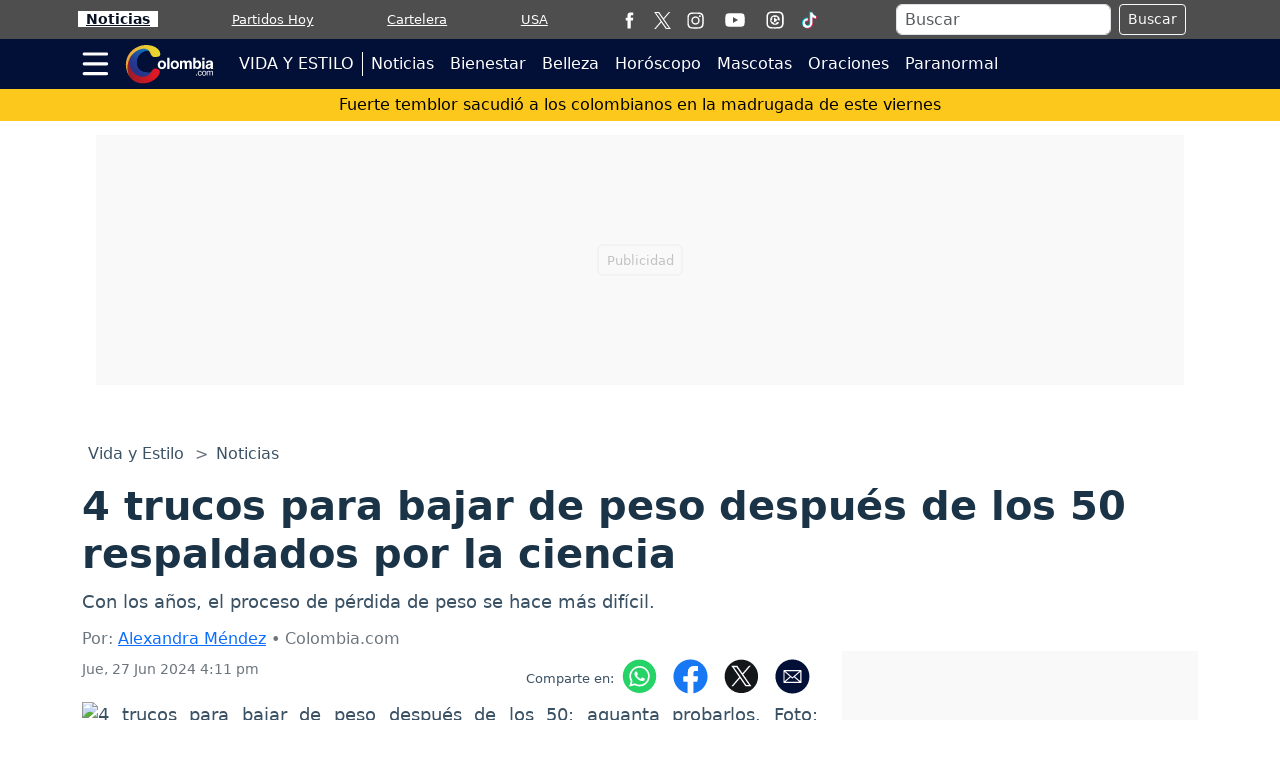

--- FILE ---
content_type: text/html; charset=utf-8
request_url: https://www.google.com/recaptcha/api2/aframe
body_size: 267
content:
<!DOCTYPE HTML><html><head><meta http-equiv="content-type" content="text/html; charset=UTF-8"></head><body><script nonce="zT5KqbytrPimmGfpM9jPMw">/** Anti-fraud and anti-abuse applications only. See google.com/recaptcha */ try{var clients={'sodar':'https://pagead2.googlesyndication.com/pagead/sodar?'};window.addEventListener("message",function(a){try{if(a.source===window.parent){var b=JSON.parse(a.data);var c=clients[b['id']];if(c){var d=document.createElement('img');d.src=c+b['params']+'&rc='+(localStorage.getItem("rc::a")?sessionStorage.getItem("rc::b"):"");window.document.body.appendChild(d);sessionStorage.setItem("rc::e",parseInt(sessionStorage.getItem("rc::e")||0)+1);localStorage.setItem("rc::h",'1768643337644');}}}catch(b){}});window.parent.postMessage("_grecaptcha_ready", "*");}catch(b){}</script></body></html>

--- FILE ---
content_type: application/javascript; charset=utf-8
request_url: https://fundingchoicesmessages.google.com/f/AGSKWxWjFXPVf7c9EuGJTwz4ihiS_S7zTDkNXKukKZPIDYdQxyspdLM8I6dWLUmScAzYc9CdwRWLLJcWSlo_Gu9bQ1SU1qcX1njBxDP5Mj0eCAajmIYtjASALFMBth5x9bRLd5QTxKRVyw==?fccs=W251bGwsbnVsbCxudWxsLG51bGwsbnVsbCxudWxsLFsxNzY4NjQzMzM4LDYwMDAwMDBdLG51bGwsbnVsbCxudWxsLFtudWxsLFs3LDYsOV0sbnVsbCwyLG51bGwsImVzIixudWxsLG51bGwsbnVsbCxudWxsLG51bGwsMV0sImh0dHBzOi8vd3d3LmNvbG9tYmlhLmNvbS92aWRhLXktZXN0aWxvL3NhbHVkLXktYmllbmVzdGFyLzQtdHJ1Y29zLXBhcmEtYmFqYXItZGUtcGVzby1kZXNwdWVzLWRlLWxvcy01MC1hZ3VhbnRhLXByb2Jhcmxvcy00NzMyOTYiLG51bGwsW1s4LCJNOWxrelVhWkRzZyJdLFs5LCJlbi1VUyJdLFsxOSwiMiJdLFsxNywiWzBdIl0sWzI0LCIiXSxbMjksImZhbHNlIl1dXQ
body_size: 234
content:
if (typeof __googlefc.fcKernelManager.run === 'function') {"use strict";this.default_ContributorServingResponseClientJs=this.default_ContributorServingResponseClientJs||{};(function(_){var window=this;
try{
var np=function(a){this.A=_.t(a)};_.u(np,_.J);var op=function(a){this.A=_.t(a)};_.u(op,_.J);op.prototype.getWhitelistStatus=function(){return _.F(this,2)};var pp=function(a){this.A=_.t(a)};_.u(pp,_.J);var qp=_.Zc(pp),rp=function(a,b,c){this.B=a;this.j=_.A(b,np,1);this.l=_.A(b,_.Nk,3);this.F=_.A(b,op,4);a=this.B.location.hostname;this.D=_.Dg(this.j,2)&&_.O(this.j,2)!==""?_.O(this.j,2):a;a=new _.Og(_.Ok(this.l));this.C=new _.bh(_.q.document,this.D,a);this.console=null;this.o=new _.jp(this.B,c,a)};
rp.prototype.run=function(){if(_.O(this.j,3)){var a=this.C,b=_.O(this.j,3),c=_.dh(a),d=new _.Ug;b=_.fg(d,1,b);c=_.C(c,1,b);_.hh(a,c)}else _.eh(this.C,"FCNEC");_.lp(this.o,_.A(this.l,_.Ae,1),this.l.getDefaultConsentRevocationText(),this.l.getDefaultConsentRevocationCloseText(),this.l.getDefaultConsentRevocationAttestationText(),this.D);_.mp(this.o,_.F(this.F,1),this.F.getWhitelistStatus());var e;a=(e=this.B.googlefc)==null?void 0:e.__executeManualDeployment;a!==void 0&&typeof a==="function"&&_.Qo(this.o.G,
"manualDeploymentApi")};var sp=function(){};sp.prototype.run=function(a,b,c){var d;return _.v(function(e){d=qp(b);(new rp(a,d,c)).run();return e.return({})})};_.Rk(7,new sp);
}catch(e){_._DumpException(e)}
}).call(this,this.default_ContributorServingResponseClientJs);
// Google Inc.

//# sourceURL=/_/mss/boq-content-ads-contributor/_/js/k=boq-content-ads-contributor.ContributorServingResponseClientJs.en_US.M9lkzUaZDsg.es5.O/d=1/exm=ad_blocking_detection_executable,kernel_loader,loader_js_executable,web_iab_tcf_v2_signal_executable/ed=1/rs=AJlcJMzanTQvnnVdXXtZinnKRQ21NfsPog/m=cookie_refresh_executable
__googlefc.fcKernelManager.run('\x5b\x5b\x5b7,\x22\x5b\x5bnull,\\\x22colombia.com\\\x22,\\\x22AKsRol_EGthtLypY-qNhfV5u_SdNcD_4qLP1gMHJS8C_57wEP0J3gCMa1pZQ00xgPRjwJX5i1jAGXCmH8kCAzwxvTOJAdq32FSEQTo7TkXnei7fcKfZuFWLiL9NfgZRXoDeRxckK1IBeGVpEPMaQwJ_raeRz8RMI_A\\\\u003d\\\\u003d\\\x22\x5d,null,\x5b\x5bnull,null,null,\\\x22https:\/\/fundingchoicesmessages.google.com\/f\/AGSKWxV7dmRrD0GyPlD7v_zqIw6NiNHUWrjb2UBfkBo8jHCZpxAwmnoLsMmL4FBLszFk9Y1VzNbGntniuYv4_9Ot4yX9HhJYw1L605B2oNmkJj0J2Oq8E6z7af3kQdUmZ5--Y3FMZWARCw\\\\u003d\\\\u003d\\\x22\x5d,null,null,\x5bnull,null,null,\\\x22https:\/\/fundingchoicesmessages.google.com\/el\/AGSKWxWuZ2d-VyWDXK0QW0940Hd99D5oOiYcYGEBTfztWu_61oJh1sngJgKzSYBvHUWsR6oVSJpXBBGKVfoy3L_aWZXzY_9Ydc51FCwDW9iUx_2w2hZZzv392OYtBlVbdd9FDC8LRgPuYQ\\\\u003d\\\\u003d\\\x22\x5d,null,\x5bnull,\x5b7,6,9\x5d,null,2,null,\\\x22es\\\x22,null,null,null,null,null,1\x5d,null,\\\x22Configuración de la privacidad y las cookies\\\x22,\\\x22Cerrar\\\x22,null,null,null,\\\x22Gestionado por Google Cumple el TCF de IAB. ID de CMP: 300\\\x22\x5d,\x5b3,1\x5d\x5d\x22\x5d\x5d,\x5bnull,null,null,\x22https:\/\/fundingchoicesmessages.google.com\/f\/AGSKWxXli8YkVy4RpG-6Aj0KyRZiaMehfyqZC8u_l526kri3dMdO2uJeA_X8t6RB7B-QjXzx8cvMphbUUn8Q1H8UbQJ9BOKX3Imq4QTcNSBULRBkhM84j3bypS8xCLeb0Om83F8R-RaJKg\\u003d\\u003d\x22\x5d\x5d');}

--- FILE ---
content_type: application/javascript; charset=utf-8
request_url: https://fundingchoicesmessages.google.com/f/AGSKWxVSb-mDGuS5RypONEXKpJClFJBgTmKRlXJotkFZxQWOHLFSiiDtLnPu7DWCZlSAeLYa5rup7kIfpzQz5v0bs_9WVFZ103E2BhEtrbef40bNW-RxfeEArVkbEFHq_ztAknHhemNSKwrbODWpwMkD3PjNBFnfG4Au1owl1lIz1oD9BeBD9vBo1p66-hJR/__header_ad_/pledgead./adtools2.-adverts.libs._ad_tall.
body_size: -1288
content:
window['48abbb3b-a72d-462a-840e-d525c85b6813'] = true;